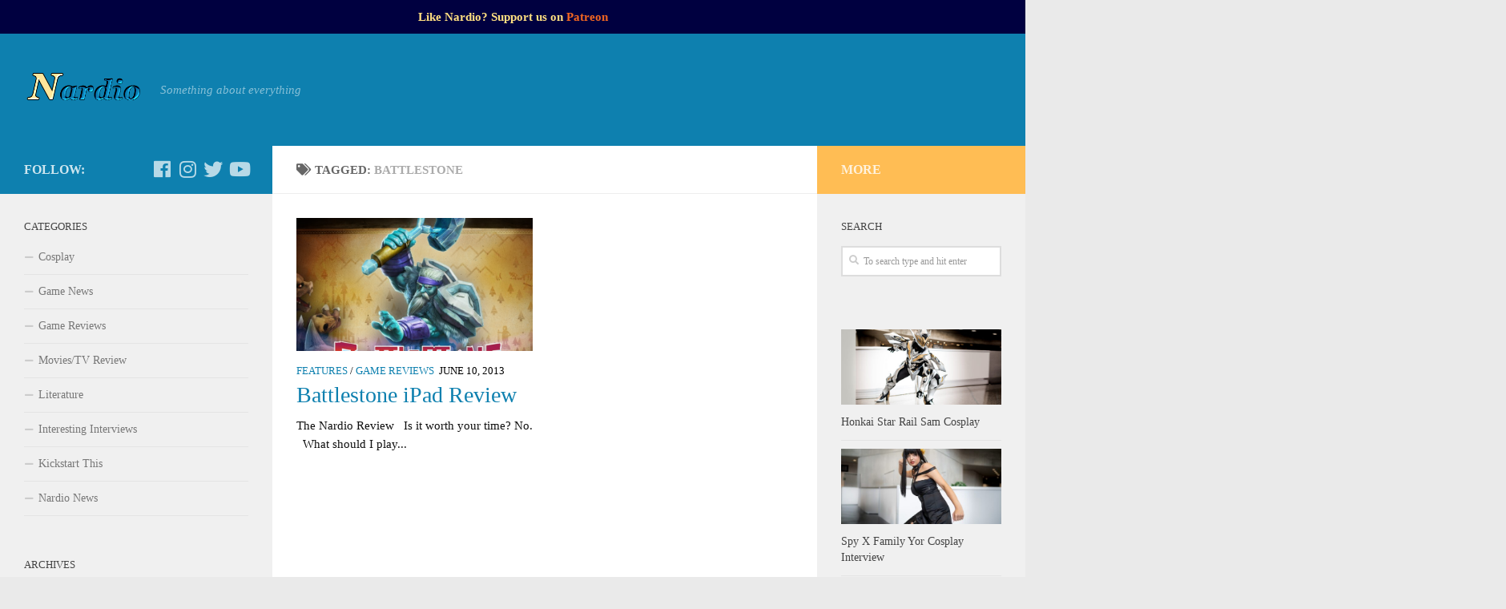

--- FILE ---
content_type: text/html; charset=UTF-8
request_url: https://nardio.net/tag/battlestone/
body_size: 15140
content:
<!DOCTYPE html>
<html class="no-js" lang="en-US">
<head>
  <meta charset="UTF-8">
  <meta name="viewport" content="width=device-width, initial-scale=1.0">
  <link rel="profile" href="https://gmpg.org/xfn/11" />
  <link rel="pingback" href="https://nardio.net/xmlrpc.php">

  <style id="wfc-style-fonts-body" type="text/css" data-origin="server">
/* Setting : Default website font */ 
body {
font-family : 'none'!important;
}

</style><style id="wfc-style-fonts-post_excerpt" type="text/css" data-origin="server">
/* Setting : Post/Page excerpt */ 
.entry-summary p {
font-family : 'none'!important;
}

</style><meta name='robots' content='index, follow, max-image-preview:large, max-snippet:-1, max-video-preview:-1' />
<script>document.documentElement.className = document.documentElement.className.replace("no-js","js");</script>

	<!-- This site is optimized with the Yoast SEO plugin v24.1 - https://yoast.com/wordpress/plugins/seo/ -->
	<title>Battlestone Archives - The World of Nardio</title>
	<link rel="canonical" href="https://nardio.net/tag/battlestone/" />
	<meta property="og:locale" content="en_US" />
	<meta property="og:type" content="article" />
	<meta property="og:title" content="Battlestone Archives - The World of Nardio" />
	<meta property="og:url" content="https://nardio.net/tag/battlestone/" />
	<meta property="og:site_name" content="The World of Nardio" />
	<script type="application/ld+json" class="yoast-schema-graph">{"@context":"https://schema.org","@graph":[{"@type":"CollectionPage","@id":"https://nardio.net/tag/battlestone/","url":"https://nardio.net/tag/battlestone/","name":"Battlestone Archives - The World of Nardio","isPartOf":{"@id":"https://nardio.net/#website"},"primaryImageOfPage":{"@id":"https://nardio.net/tag/battlestone/#primaryimage"},"image":{"@id":"https://nardio.net/tag/battlestone/#primaryimage"},"thumbnailUrl":"https://nardio.net/wp-content/uploads/2013/06/IMG_8571-Copy.png","breadcrumb":{"@id":"https://nardio.net/tag/battlestone/#breadcrumb"},"inLanguage":"en-US"},{"@type":"ImageObject","inLanguage":"en-US","@id":"https://nardio.net/tag/battlestone/#primaryimage","url":"https://nardio.net/wp-content/uploads/2013/06/IMG_8571-Copy.png","contentUrl":"https://nardio.net/wp-content/uploads/2013/06/IMG_8571-Copy.png","width":808,"height":454},{"@type":"BreadcrumbList","@id":"https://nardio.net/tag/battlestone/#breadcrumb","itemListElement":[{"@type":"ListItem","position":1,"name":"Home","item":"https://nardio.net/"},{"@type":"ListItem","position":2,"name":"Battlestone"}]},{"@type":"WebSite","@id":"https://nardio.net/#website","url":"https://nardio.net/","name":"The World of Nardio","description":"Something about everything","publisher":{"@id":"https://nardio.net/#organization"},"potentialAction":[{"@type":"SearchAction","target":{"@type":"EntryPoint","urlTemplate":"https://nardio.net/?s={search_term_string}"},"query-input":{"@type":"PropertyValueSpecification","valueRequired":true,"valueName":"search_term_string"}}],"inLanguage":"en-US"},{"@type":"Organization","@id":"https://nardio.net/#organization","name":"The World of Nardio","url":"https://nardio.net/","logo":{"@type":"ImageObject","inLanguage":"en-US","@id":"https://nardio.net/#/schema/logo/image/","url":"https://nardio.net/wp-content/uploads/2020/02/cropped-2019-logo-1.png","contentUrl":"https://nardio.net/wp-content/uploads/2020/02/cropped-2019-logo-1.png","width":295,"height":118,"caption":"The World of Nardio"},"image":{"@id":"https://nardio.net/#/schema/logo/image/"}}]}</script>
	<!-- / Yoast SEO plugin. -->


<link rel="alternate" type="application/rss+xml" title="The World of Nardio &raquo; Feed" href="https://nardio.net/feed/" />
<link rel="alternate" type="application/rss+xml" title="The World of Nardio &raquo; Comments Feed" href="https://nardio.net/comments/feed/" />
<link id="hu-user-gfont" href="//fonts.googleapis.com/css?family=Droid+Serif:400,400italic,700" rel="stylesheet" type="text/css"><link rel="alternate" type="application/rss+xml" title="The World of Nardio &raquo; Battlestone Tag Feed" href="https://nardio.net/tag/battlestone/feed/" />
<script type="text/javascript">
/* <![CDATA[ */
window._wpemojiSettings = {"baseUrl":"https:\/\/s.w.org\/images\/core\/emoji\/15.0.3\/72x72\/","ext":".png","svgUrl":"https:\/\/s.w.org\/images\/core\/emoji\/15.0.3\/svg\/","svgExt":".svg","source":{"concatemoji":"https:\/\/nardio.net\/wp-includes\/js\/wp-emoji-release.min.js?ver=6.5.7"}};
/*! This file is auto-generated */
!function(i,n){var o,s,e;function c(e){try{var t={supportTests:e,timestamp:(new Date).valueOf()};sessionStorage.setItem(o,JSON.stringify(t))}catch(e){}}function p(e,t,n){e.clearRect(0,0,e.canvas.width,e.canvas.height),e.fillText(t,0,0);var t=new Uint32Array(e.getImageData(0,0,e.canvas.width,e.canvas.height).data),r=(e.clearRect(0,0,e.canvas.width,e.canvas.height),e.fillText(n,0,0),new Uint32Array(e.getImageData(0,0,e.canvas.width,e.canvas.height).data));return t.every(function(e,t){return e===r[t]})}function u(e,t,n){switch(t){case"flag":return n(e,"\ud83c\udff3\ufe0f\u200d\u26a7\ufe0f","\ud83c\udff3\ufe0f\u200b\u26a7\ufe0f")?!1:!n(e,"\ud83c\uddfa\ud83c\uddf3","\ud83c\uddfa\u200b\ud83c\uddf3")&&!n(e,"\ud83c\udff4\udb40\udc67\udb40\udc62\udb40\udc65\udb40\udc6e\udb40\udc67\udb40\udc7f","\ud83c\udff4\u200b\udb40\udc67\u200b\udb40\udc62\u200b\udb40\udc65\u200b\udb40\udc6e\u200b\udb40\udc67\u200b\udb40\udc7f");case"emoji":return!n(e,"\ud83d\udc26\u200d\u2b1b","\ud83d\udc26\u200b\u2b1b")}return!1}function f(e,t,n){var r="undefined"!=typeof WorkerGlobalScope&&self instanceof WorkerGlobalScope?new OffscreenCanvas(300,150):i.createElement("canvas"),a=r.getContext("2d",{willReadFrequently:!0}),o=(a.textBaseline="top",a.font="600 32px Arial",{});return e.forEach(function(e){o[e]=t(a,e,n)}),o}function t(e){var t=i.createElement("script");t.src=e,t.defer=!0,i.head.appendChild(t)}"undefined"!=typeof Promise&&(o="wpEmojiSettingsSupports",s=["flag","emoji"],n.supports={everything:!0,everythingExceptFlag:!0},e=new Promise(function(e){i.addEventListener("DOMContentLoaded",e,{once:!0})}),new Promise(function(t){var n=function(){try{var e=JSON.parse(sessionStorage.getItem(o));if("object"==typeof e&&"number"==typeof e.timestamp&&(new Date).valueOf()<e.timestamp+604800&&"object"==typeof e.supportTests)return e.supportTests}catch(e){}return null}();if(!n){if("undefined"!=typeof Worker&&"undefined"!=typeof OffscreenCanvas&&"undefined"!=typeof URL&&URL.createObjectURL&&"undefined"!=typeof Blob)try{var e="postMessage("+f.toString()+"("+[JSON.stringify(s),u.toString(),p.toString()].join(",")+"));",r=new Blob([e],{type:"text/javascript"}),a=new Worker(URL.createObjectURL(r),{name:"wpTestEmojiSupports"});return void(a.onmessage=function(e){c(n=e.data),a.terminate(),t(n)})}catch(e){}c(n=f(s,u,p))}t(n)}).then(function(e){for(var t in e)n.supports[t]=e[t],n.supports.everything=n.supports.everything&&n.supports[t],"flag"!==t&&(n.supports.everythingExceptFlag=n.supports.everythingExceptFlag&&n.supports[t]);n.supports.everythingExceptFlag=n.supports.everythingExceptFlag&&!n.supports.flag,n.DOMReady=!1,n.readyCallback=function(){n.DOMReady=!0}}).then(function(){return e}).then(function(){var e;n.supports.everything||(n.readyCallback(),(e=n.source||{}).concatemoji?t(e.concatemoji):e.wpemoji&&e.twemoji&&(t(e.twemoji),t(e.wpemoji)))}))}((window,document),window._wpemojiSettings);
/* ]]> */
</script>
<link rel='stylesheet' id='font-customizer-style-css' href='https://nardio.net/wp-content/themes/hueman-pro/addons/pro/wfc/front/assets/css/font_customizer.min.css?ver=3.0.7' type='text/css' media='all' />

<style id='wp-emoji-styles-inline-css' type='text/css'>

	img.wp-smiley, img.emoji {
		display: inline !important;
		border: none !important;
		box-shadow: none !important;
		height: 1em !important;
		width: 1em !important;
		margin: 0 0.07em !important;
		vertical-align: -0.1em !important;
		background: none !important;
		padding: 0 !important;
	}
</style>
<link rel='stylesheet' id='wp-block-library-css' href='https://nardio.net/wp-includes/css/dist/block-library/style.min.css?ver=6.5.7' type='text/css' media='all' />
<style id='classic-theme-styles-inline-css' type='text/css'>
/*! This file is auto-generated */
.wp-block-button__link{color:#fff;background-color:#32373c;border-radius:9999px;box-shadow:none;text-decoration:none;padding:calc(.667em + 2px) calc(1.333em + 2px);font-size:1.125em}.wp-block-file__button{background:#32373c;color:#fff;text-decoration:none}
</style>
<style id='global-styles-inline-css' type='text/css'>
body{--wp--preset--color--black: #000000;--wp--preset--color--cyan-bluish-gray: #abb8c3;--wp--preset--color--white: #ffffff;--wp--preset--color--pale-pink: #f78da7;--wp--preset--color--vivid-red: #cf2e2e;--wp--preset--color--luminous-vivid-orange: #ff6900;--wp--preset--color--luminous-vivid-amber: #fcb900;--wp--preset--color--light-green-cyan: #7bdcb5;--wp--preset--color--vivid-green-cyan: #00d084;--wp--preset--color--pale-cyan-blue: #8ed1fc;--wp--preset--color--vivid-cyan-blue: #0693e3;--wp--preset--color--vivid-purple: #9b51e0;--wp--preset--gradient--vivid-cyan-blue-to-vivid-purple: linear-gradient(135deg,rgba(6,147,227,1) 0%,rgb(155,81,224) 100%);--wp--preset--gradient--light-green-cyan-to-vivid-green-cyan: linear-gradient(135deg,rgb(122,220,180) 0%,rgb(0,208,130) 100%);--wp--preset--gradient--luminous-vivid-amber-to-luminous-vivid-orange: linear-gradient(135deg,rgba(252,185,0,1) 0%,rgba(255,105,0,1) 100%);--wp--preset--gradient--luminous-vivid-orange-to-vivid-red: linear-gradient(135deg,rgba(255,105,0,1) 0%,rgb(207,46,46) 100%);--wp--preset--gradient--very-light-gray-to-cyan-bluish-gray: linear-gradient(135deg,rgb(238,238,238) 0%,rgb(169,184,195) 100%);--wp--preset--gradient--cool-to-warm-spectrum: linear-gradient(135deg,rgb(74,234,220) 0%,rgb(151,120,209) 20%,rgb(207,42,186) 40%,rgb(238,44,130) 60%,rgb(251,105,98) 80%,rgb(254,248,76) 100%);--wp--preset--gradient--blush-light-purple: linear-gradient(135deg,rgb(255,206,236) 0%,rgb(152,150,240) 100%);--wp--preset--gradient--blush-bordeaux: linear-gradient(135deg,rgb(254,205,165) 0%,rgb(254,45,45) 50%,rgb(107,0,62) 100%);--wp--preset--gradient--luminous-dusk: linear-gradient(135deg,rgb(255,203,112) 0%,rgb(199,81,192) 50%,rgb(65,88,208) 100%);--wp--preset--gradient--pale-ocean: linear-gradient(135deg,rgb(255,245,203) 0%,rgb(182,227,212) 50%,rgb(51,167,181) 100%);--wp--preset--gradient--electric-grass: linear-gradient(135deg,rgb(202,248,128) 0%,rgb(113,206,126) 100%);--wp--preset--gradient--midnight: linear-gradient(135deg,rgb(2,3,129) 0%,rgb(40,116,252) 100%);--wp--preset--font-size--small: 13px;--wp--preset--font-size--medium: 20px;--wp--preset--font-size--large: 36px;--wp--preset--font-size--x-large: 42px;--wp--preset--spacing--20: 0.44rem;--wp--preset--spacing--30: 0.67rem;--wp--preset--spacing--40: 1rem;--wp--preset--spacing--50: 1.5rem;--wp--preset--spacing--60: 2.25rem;--wp--preset--spacing--70: 3.38rem;--wp--preset--spacing--80: 5.06rem;--wp--preset--shadow--natural: 6px 6px 9px rgba(0, 0, 0, 0.2);--wp--preset--shadow--deep: 12px 12px 50px rgba(0, 0, 0, 0.4);--wp--preset--shadow--sharp: 6px 6px 0px rgba(0, 0, 0, 0.2);--wp--preset--shadow--outlined: 6px 6px 0px -3px rgba(255, 255, 255, 1), 6px 6px rgba(0, 0, 0, 1);--wp--preset--shadow--crisp: 6px 6px 0px rgba(0, 0, 0, 1);}:where(.is-layout-flex){gap: 0.5em;}:where(.is-layout-grid){gap: 0.5em;}body .is-layout-flex{display: flex;}body .is-layout-flex{flex-wrap: wrap;align-items: center;}body .is-layout-flex > *{margin: 0;}body .is-layout-grid{display: grid;}body .is-layout-grid > *{margin: 0;}:where(.wp-block-columns.is-layout-flex){gap: 2em;}:where(.wp-block-columns.is-layout-grid){gap: 2em;}:where(.wp-block-post-template.is-layout-flex){gap: 1.25em;}:where(.wp-block-post-template.is-layout-grid){gap: 1.25em;}.has-black-color{color: var(--wp--preset--color--black) !important;}.has-cyan-bluish-gray-color{color: var(--wp--preset--color--cyan-bluish-gray) !important;}.has-white-color{color: var(--wp--preset--color--white) !important;}.has-pale-pink-color{color: var(--wp--preset--color--pale-pink) !important;}.has-vivid-red-color{color: var(--wp--preset--color--vivid-red) !important;}.has-luminous-vivid-orange-color{color: var(--wp--preset--color--luminous-vivid-orange) !important;}.has-luminous-vivid-amber-color{color: var(--wp--preset--color--luminous-vivid-amber) !important;}.has-light-green-cyan-color{color: var(--wp--preset--color--light-green-cyan) !important;}.has-vivid-green-cyan-color{color: var(--wp--preset--color--vivid-green-cyan) !important;}.has-pale-cyan-blue-color{color: var(--wp--preset--color--pale-cyan-blue) !important;}.has-vivid-cyan-blue-color{color: var(--wp--preset--color--vivid-cyan-blue) !important;}.has-vivid-purple-color{color: var(--wp--preset--color--vivid-purple) !important;}.has-black-background-color{background-color: var(--wp--preset--color--black) !important;}.has-cyan-bluish-gray-background-color{background-color: var(--wp--preset--color--cyan-bluish-gray) !important;}.has-white-background-color{background-color: var(--wp--preset--color--white) !important;}.has-pale-pink-background-color{background-color: var(--wp--preset--color--pale-pink) !important;}.has-vivid-red-background-color{background-color: var(--wp--preset--color--vivid-red) !important;}.has-luminous-vivid-orange-background-color{background-color: var(--wp--preset--color--luminous-vivid-orange) !important;}.has-luminous-vivid-amber-background-color{background-color: var(--wp--preset--color--luminous-vivid-amber) !important;}.has-light-green-cyan-background-color{background-color: var(--wp--preset--color--light-green-cyan) !important;}.has-vivid-green-cyan-background-color{background-color: var(--wp--preset--color--vivid-green-cyan) !important;}.has-pale-cyan-blue-background-color{background-color: var(--wp--preset--color--pale-cyan-blue) !important;}.has-vivid-cyan-blue-background-color{background-color: var(--wp--preset--color--vivid-cyan-blue) !important;}.has-vivid-purple-background-color{background-color: var(--wp--preset--color--vivid-purple) !important;}.has-black-border-color{border-color: var(--wp--preset--color--black) !important;}.has-cyan-bluish-gray-border-color{border-color: var(--wp--preset--color--cyan-bluish-gray) !important;}.has-white-border-color{border-color: var(--wp--preset--color--white) !important;}.has-pale-pink-border-color{border-color: var(--wp--preset--color--pale-pink) !important;}.has-vivid-red-border-color{border-color: var(--wp--preset--color--vivid-red) !important;}.has-luminous-vivid-orange-border-color{border-color: var(--wp--preset--color--luminous-vivid-orange) !important;}.has-luminous-vivid-amber-border-color{border-color: var(--wp--preset--color--luminous-vivid-amber) !important;}.has-light-green-cyan-border-color{border-color: var(--wp--preset--color--light-green-cyan) !important;}.has-vivid-green-cyan-border-color{border-color: var(--wp--preset--color--vivid-green-cyan) !important;}.has-pale-cyan-blue-border-color{border-color: var(--wp--preset--color--pale-cyan-blue) !important;}.has-vivid-cyan-blue-border-color{border-color: var(--wp--preset--color--vivid-cyan-blue) !important;}.has-vivid-purple-border-color{border-color: var(--wp--preset--color--vivid-purple) !important;}.has-vivid-cyan-blue-to-vivid-purple-gradient-background{background: var(--wp--preset--gradient--vivid-cyan-blue-to-vivid-purple) !important;}.has-light-green-cyan-to-vivid-green-cyan-gradient-background{background: var(--wp--preset--gradient--light-green-cyan-to-vivid-green-cyan) !important;}.has-luminous-vivid-amber-to-luminous-vivid-orange-gradient-background{background: var(--wp--preset--gradient--luminous-vivid-amber-to-luminous-vivid-orange) !important;}.has-luminous-vivid-orange-to-vivid-red-gradient-background{background: var(--wp--preset--gradient--luminous-vivid-orange-to-vivid-red) !important;}.has-very-light-gray-to-cyan-bluish-gray-gradient-background{background: var(--wp--preset--gradient--very-light-gray-to-cyan-bluish-gray) !important;}.has-cool-to-warm-spectrum-gradient-background{background: var(--wp--preset--gradient--cool-to-warm-spectrum) !important;}.has-blush-light-purple-gradient-background{background: var(--wp--preset--gradient--blush-light-purple) !important;}.has-blush-bordeaux-gradient-background{background: var(--wp--preset--gradient--blush-bordeaux) !important;}.has-luminous-dusk-gradient-background{background: var(--wp--preset--gradient--luminous-dusk) !important;}.has-pale-ocean-gradient-background{background: var(--wp--preset--gradient--pale-ocean) !important;}.has-electric-grass-gradient-background{background: var(--wp--preset--gradient--electric-grass) !important;}.has-midnight-gradient-background{background: var(--wp--preset--gradient--midnight) !important;}.has-small-font-size{font-size: var(--wp--preset--font-size--small) !important;}.has-medium-font-size{font-size: var(--wp--preset--font-size--medium) !important;}.has-large-font-size{font-size: var(--wp--preset--font-size--large) !important;}.has-x-large-font-size{font-size: var(--wp--preset--font-size--x-large) !important;}
.wp-block-navigation a:where(:not(.wp-element-button)){color: inherit;}
:where(.wp-block-post-template.is-layout-flex){gap: 1.25em;}:where(.wp-block-post-template.is-layout-grid){gap: 1.25em;}
:where(.wp-block-columns.is-layout-flex){gap: 2em;}:where(.wp-block-columns.is-layout-grid){gap: 2em;}
.wp-block-pullquote{font-size: 1.5em;line-height: 1.6;}
</style>
<link rel='stylesheet' id='simple-banner-style-css' href='https://nardio.net/wp-content/plugins/simple-banner/simple-banner.css?ver=2.17.0' type='text/css' media='all' />
<link rel='stylesheet' id='hph-front-style-css' href='https://nardio.net/wp-content/themes/hueman-pro/addons/assets/front/css/hph-front.min.css?ver=1.1.15' type='text/css' media='all' />
<link rel='stylesheet' id='hueman-main-style-css' href='https://nardio.net/wp-content/themes/hueman-pro/assets/front/css/main.min.css?ver=1.1.15' type='text/css' media='all' />
<style id='hueman-main-style-inline-css' type='text/css'>
body { font-family:'Droid Serif', serif;font-size:0.94rem }@media only screen and (min-width: 720px) {
        .nav > li { font-size:0.94rem; }
      }::selection { background-color: #0e80af; }
::-moz-selection { background-color: #0e80af; }a,a+span.hu-external::after,.themeform label .required,#flexslider-featured .flex-direction-nav .flex-next:hover,#flexslider-featured .flex-direction-nav .flex-prev:hover,.post-hover:hover .post-title a,.post-title a:hover,.sidebar.s1 .post-nav li a:hover i,.content .post-nav li a:hover i,.post-related a:hover,.sidebar.s1 .widget_rss ul li a,#footer .widget_rss ul li a,.sidebar.s1 .widget_calendar a,#footer .widget_calendar a,.sidebar.s1 .alx-tab .tab-item-category a,.sidebar.s1 .alx-posts .post-item-category a,.sidebar.s1 .alx-tab li:hover .tab-item-title a,.sidebar.s1 .alx-tab li:hover .tab-item-comment a,.sidebar.s1 .alx-posts li:hover .post-item-title a,#footer .alx-tab .tab-item-category a,#footer .alx-posts .post-item-category a,#footer .alx-tab li:hover .tab-item-title a,#footer .alx-tab li:hover .tab-item-comment a,#footer .alx-posts li:hover .post-item-title a,.comment-tabs li.active a,.comment-awaiting-moderation,.child-menu a:hover,.child-menu .current_page_item > a,.wp-pagenavi a{ color: #0e80af; }.themeform input[type="submit"],.themeform button[type="submit"],.sidebar.s1 .sidebar-top,.sidebar.s1 .sidebar-toggle,#flexslider-featured .flex-control-nav li a.flex-active,.post-tags a:hover,.sidebar.s1 .widget_calendar caption,#footer .widget_calendar caption,.author-bio .bio-avatar:after,.commentlist li.bypostauthor > .comment-body:after,.commentlist li.comment-author-admin > .comment-body:after{ background-color: #0e80af; }.post-format .format-container { border-color: #0e80af; }.sidebar.s1 .alx-tabs-nav li.active a,#footer .alx-tabs-nav li.active a,.comment-tabs li.active a,.wp-pagenavi a:hover,.wp-pagenavi a:active,.wp-pagenavi span.current{ border-bottom-color: #0e80af!important; }.sidebar.s2 .post-nav li a:hover i,
.sidebar.s2 .widget_rss ul li a,
.sidebar.s2 .widget_calendar a,
.sidebar.s2 .alx-tab .tab-item-category a,
.sidebar.s2 .alx-posts .post-item-category a,
.sidebar.s2 .alx-tab li:hover .tab-item-title a,
.sidebar.s2 .alx-tab li:hover .tab-item-comment a,
.sidebar.s2 .alx-posts li:hover .post-item-title a { color: #ffbd54; }
.sidebar.s2 .sidebar-top,.sidebar.s2 .sidebar-toggle,.post-comments,.jp-play-bar,.jp-volume-bar-value,.sidebar.s2 .widget_calendar caption{ background-color: #ffbd54; }.sidebar.s2 .alx-tabs-nav li.active a { border-bottom-color: #ffbd54; }
.post-comments::before { border-right-color: #ffbd54; }
      #header { background-color: #0e80af; }
@media only screen and (min-width: 720px) {
  #nav-header .nav ul { background-color: #0e80af; }
}
        .is-scrolled #header #nav-mobile { background-color: #454e5c; background-color: rgba(69,78,92,0.90) }#footer-bottom { background-color: #0e80af; }body { background-color: #eaeaea; }
</style>
<link rel='stylesheet' id='hueman-font-awesome-css' href='https://nardio.net/wp-content/themes/hueman-pro/assets/front/css/font-awesome.min.css?ver=1.1.15' type='text/css' media='all' />
<script type="text/javascript" src="https://nardio.net/wp-includes/js/jquery/jquery.min.js?ver=3.7.1" id="jquery-core-js"></script>
<script type="text/javascript" src="https://nardio.net/wp-includes/js/jquery/jquery-migrate.min.js?ver=3.4.1" id="jquery-migrate-js"></script>
<script type="text/javascript" id="simple-banner-script-js-before">
/* <![CDATA[ */
const simpleBannerScriptParams = {"version":"2.17.0","hide_simple_banner":false,"simple_banner_prepend_element":false,"simple_banner_position":false,"header_margin":false,"header_padding":false,"simple_banner_z_index":false,"simple_banner_text":"Like Nardio? Support us on <a href='https:\/\/www.patreon.com\/nardionet' target='_blank'>Patreon<\/a>","pro_version_enabled":false,"disabled_on_current_page":false,"debug_mode":false,"id":5102,"disabled_pages_array":[],"is_current_page_a_post":true,"disabled_on_posts":false,"simple_banner_disabled_page_paths":false,"simple_banner_font_size":false,"simple_banner_color":"#000040","simple_banner_text_color":"#FFDF81","simple_banner_link_color":"","simple_banner_close_color":false,"simple_banner_custom_css":"","simple_banner_scrolling_custom_css":false,"simple_banner_text_custom_css":false,"simple_banner_button_css":false,"site_custom_css":false,"keep_site_custom_css":false,"site_custom_js":false,"keep_site_custom_js":false,"wp_body_open_enabled":false,"wp_body_open":true,"close_button_enabled":false,"close_button_expiration":false,"close_button_cookie_set":false,"current_date":{"date":"2026-01-30 21:58:50.496838","timezone_type":3,"timezone":"UTC"},"start_date":{"date":"2026-01-30 21:58:50.496855","timezone_type":3,"timezone":"UTC"},"end_date":{"date":"2026-01-30 21:58:50.496863","timezone_type":3,"timezone":"UTC"},"simple_banner_start_after_date":false,"simple_banner_remove_after_date":false,"simple_banner_insert_inside_element":false}
/* ]]> */
</script>
<script type="text/javascript" src="https://nardio.net/wp-content/plugins/simple-banner/simple-banner.js?ver=2.17.0" id="simple-banner-script-js"></script>
<link rel="https://api.w.org/" href="https://nardio.net/wp-json/" /><link rel="alternate" type="application/json" href="https://nardio.net/wp-json/wp/v2/tags/2669" /><link rel="EditURI" type="application/rsd+xml" title="RSD" href="https://nardio.net/xmlrpc.php?rsd" />
<meta name="generator" content="WordPress 6.5.7" />
<style type="text/css">.simple-banner{background:#000040;}</style><style type="text/css">.simple-banner .simple-banner-text{color:#FFDF81;}</style><style type="text/css">.simple-banner .simple-banner-text a{color:#f16521;}</style><style type="text/css">.simple-banner{z-index: 99999;}</style><style id="simple-banner-site-custom-css-dummy" type="text/css"></style><script id="simple-banner-site-custom-js-dummy" type="text/javascript"></script><!--[if lt IE 9]>
<script src="https://nardio.net/wp-content/themes/hueman-pro/assets/front/js/ie/html5shiv-printshiv.min.js"></script>
<script src="https://nardio.net/wp-content/themes/hueman-pro/assets/front/js/ie/selectivizr.js"></script>
<![endif]-->
<!-- Google tag (gtag.js) -->
<script async src="https://www.googletagmanager.com/gtag/js?id=G-JXCP1R9CKS"></script>
<script>
  window.dataLayer = window.dataLayer || [];
  function gtag(){dataLayer.push(arguments);}
  gtag('js', new Date());

  gtag('config', 'G-JXCP1R9CKS');
</script><link rel="icon" href="https://nardio.net/wp-content/uploads/2020/02/cropped-nardio-32x32.png" sizes="32x32" />
<link rel="icon" href="https://nardio.net/wp-content/uploads/2020/02/cropped-nardio-192x192.png" sizes="192x192" />
<link rel="apple-touch-icon" href="https://nardio.net/wp-content/uploads/2020/02/cropped-nardio-180x180.png" />
<meta name="msapplication-TileImage" content="https://nardio.net/wp-content/uploads/2020/02/cropped-nardio-270x270.png" />
		<style type="text/css" id="wp-custom-css">
			
		</style>
		<style id="wfc-style-body" type="text/css" data-origin="server">
/* Setting : Default website font */ 
body {
font-size : 0.91rem!important;
line-height : 1.38rem!important;
font-weight : 100!important;
font-style : inherit!important;
text-align : left!important;
text-decoration : none!important;
}

</style><style id="wfc-style-post_excerpt" type="text/css" data-origin="server">
/* Setting : Post/Page excerpt */ 
.entry-summary p {
font-size : 0.94rem!important;
line-height : 1.47rem!important;
font-weight : 100!important;
color : #0f0f0f!important;
}

/* Setting : Post/Page excerpt */ 
.entry-summary p:hover {
color : #0f0f0f!important;
}

</style><style id="wfc-style-post_links" type="text/css" data-origin="server">
/* Setting : Links in post/pages */ 
section.content .entry a, .format-link .post-format p {
color : #0e80af!important;
}

/* Setting : Links in post/pages */ 
section.content .entry a:hover, .format-link .post-format p:hover {
color : #3087d3!important;
}

</style><style id="wfc-style-post_list_titles" type="text/css" data-origin="server">
/* Setting : Post list titles */ 
.featured .entry-title a, .post-list-standard .entry-title a, .post-list .entry-title a, .related-posts .entry-title a {
font-size : 1.75rem;
color : #0e80af;
}

/* Setting : Post list titles */ 
.featured .entry-title a:hover, .post-list-standard .entry-title a:hover, .post-list .entry-title a:hover, .related-posts .entry-title a:hover {
color : #0d3458;
}

</style><style id="wfc-style-postlist_category_meta" type="text/css" data-origin="server">
/* Setting : Post list category meta */ 
.post-meta .post-category a {
color : #0e80af;
}

/* Setting : Post list category meta */ 
.post-meta .post-category a:hover {
color : #074059;
}

</style><style id="wfc-style-post_content" type="text/css" data-origin="server">
/* Setting : Post/Page content */ 
section.content .entry-inner p, .page section.content .entry p {
color : #000000;
}

</style><style id="wfc-style-postlist_post_metas" type="text/css" data-origin="server">
/* Setting : Post list post metas */ 
.post-meta {
color : #000000;
}

</style><style id="wfc-style-post_lists" type="text/css" data-origin="server">
/* Setting : Lists in post/pages */ 
section.content .entry li {
color : #000000;
}

</style>            <style id="grids-css" type="text/css">
                .post-list .grid-item {float: left; }
                .cols-1 .grid-item { width: 100%; }
                .cols-2 .grid-item { width: 50%; }
                .cols-3 .grid-item { width: 33.3%; }
                .cols-4 .grid-item { width: 25%; }
                @media only screen and (max-width: 719px) {
                      #grid-wrapper .grid-item{
                        width: 100%;
                      }
                }
            </style>
            </head>

<body class="archive tag tag-battlestone tag-2669 wp-custom-logo wp-embed-responsive col-3cm boxed header-desktop-sticky header-mobile-sticky gecko">

<div id="wrapper">

  
  <header id="header" class="top-menu-mobile-on one-mobile-menu top_menu header-ads-desktop  topbar-transparent no-header-img">
        <nav class="nav-container group mobile-menu mobile-sticky no-menu-assigned" id="nav-mobile" data-menu-id="header-1">
  <div class="mobile-title-logo-in-header">                  <p class="site-title"><a class="custom-logo-link" href="https://nardio.net/" rel="home" title="The World of Nardio | Home page"><img src="https://nardio.net/wp-content/uploads/2020/02/cropped-2019-logo-1.png" alt="The World of Nardio"></a></p>
                </div>
        
                    <!-- <div class="ham__navbar-toggler collapsed" aria-expanded="false">
          <div class="ham__navbar-span-wrapper">
            <span class="ham-toggler-menu__span"></span>
          </div>
        </div> -->
        <div class="ham__navbar-toggler-two collapsed" title="Menu" aria-expanded="false">
          <div class="ham__navbar-span-wrapper">
            <span class="line line-1"></span>
            <span class="line line-2"></span>
            <span class="line line-3"></span>
          </div>
        </div>
            
      <div class="nav-text"></div>
      <div class="nav-wrap container">
                  <ul class="nav container-inner group mobile-search">
                            <li>
                  <form method="get" class="searchform themeform" action="https://nardio.net/">
	<div>
		<input type="text" class="search" name="s" onblur="if(this.value=='')this.value='To search type and hit enter';" onfocus="if(this.value=='To search type and hit enter')this.value='';" value="To search type and hit enter" />
	</div>
</form>                </li>
                      </ul>
                      </div>
</nav><!--/#nav-topbar-->  
  
  <div class="container group">
        <div class="container-inner">

                    <div class="group pad central-header-zone">
                  <div class="logo-tagline-group">
                                        <p class="site-title"><a class="custom-logo-link" href="https://nardio.net/" rel="home" title="The World of Nardio | Home page"><img src="https://nardio.net/wp-content/uploads/2020/02/cropped-2019-logo-1.png" alt="The World of Nardio"></a></p>
                                                                <p class="site-description">Something about everything</p>
                                        </div>

                                </div>
      
      
    </div><!--/.container-inner-->
      </div><!--/.container-->

</header><!--/#header-->
  
  <div class="container" id="page">
    <div class="container-inner">
            <div class="main">
        <div class="main-inner group">
          
              <section class="content">
              <div class="page-title pad group">
          	    		<h1><i class="fas fa-tags"></i>Tagged: <span>Battlestone </span></h1>
    	
    </div><!--/.page-title-->
          <div class="pad group">
            
  <div id="grid-wrapper" class="post-list group cols-2">
    <div class="post-row">        <article id="post-5102" class="group grid-item post-5102 post type-post status-publish format-standard has-post-thumbnail hentry category-features category-game-reviews tag-battlestone tag-battlestone-app tag-battlestone-game tag-battlestone-gameplay tag-battlestone-ipad tag-battlestone-iphone tag-battlestone-pictures tag-battlestone-review tag-battlestone-reviewed tag-battlestone-trailer tag-freemium tag-not-reccmened tag-zynga">
	<div class="post-inner post-hover">

		<div class="post-thumbnail">
			<a href="https://nardio.net/battlestone-ipad-review/">
				<img width="436" height="245" src="https://nardio.net/wp-content/uploads/2013/06/IMG_8571-Copy.png" class="attachment-thumb-medium size-thumb-medium wp-post-image" alt="" decoding="async" fetchpriority="high" srcset="https://nardio.net/wp-content/uploads/2013/06/IMG_8571-Copy.png 808w, https://nardio.net/wp-content/uploads/2013/06/IMG_8571-Copy-300x168.png 300w" sizes="(max-width: 436px) 100vw, 436px" />															</a>
					</div><!--/.post-thumbnail-->

		<div class="post-meta group">
			<p class="post-category"><a href="https://nardio.net/category/features/" rel="category tag">Features</a> / <a href="https://nardio.net/category/game-reviews/" rel="category tag">Game Reviews</a></p>
			<p class="post-date">
  <time class="published updated" datetime="2013-06-10 19:36:47">June 10, 2013</time>
</p>

  <p class="post-byline" style="display:none">&nbsp;by    <span class="vcard author">
      <span class="fn"><a href="https://nardio.net/author/nardio/" title="Posts by Bernardo Español" rel="author">Bernardo Español</a></span>
    </span> &middot; Published <span class="published">June 10, 2013</span>
     &middot; Last modified <span class="updated">June 11, 2013</span>  </p>
		</div><!--/.post-meta-->

		<h2 class="post-title entry-title">
			<a href="https://nardio.net/battlestone-ipad-review/" rel="bookmark" title="Permalink to Battlestone iPad Review">Battlestone iPad Review</a>
		</h2><!--/.post-title-->

				<div class="entry excerpt entry-summary">
			<p>The Nardio Review &nbsp; Is it worth your time? No. &nbsp; What should I play&#46;&#46;&#46;</p>
		</div><!--/.entry-->
		
	</div><!--/.post-inner-->
</article><!--/.post-->    </div>  </div><!--/.post-list-->

<nav class="pagination group">
			<ul class="group">
			<li class="prev left"></li>
			<li class="next right"></li>
		</ul>
	</nav><!--/.pagination-->
          </div><!--/.pad-->
        </section><!--/.content-->
          

	<div class="sidebar s1 collapsed" data-position="left" data-layout="col-3cm" data-sb-id="s1">

		<a class="sidebar-toggle" title="Expand Sidebar"><i class="fas icon-sidebar-toggle"></i></a>

		<div class="sidebar-content">

			  			<div class="sidebar-top group">
                        <p>Follow:</p>
          
          <ul class="social-links"><li><a rel="nofollow" class="social-tooltip"  title="Follow us on Facebook" aria-label="Follow us on Facebook" href="https://www.facebook.com/nardionet" target="_blank" ><i class="fab fa-facebook"></i></a></li><li><a rel="nofollow" class="social-tooltip"  title="Follow us on Instagram" aria-label="Follow us on Instagram" href="https://www.instagram.com/nardionet/" target="_blank" ><i class="fab fa-instagram"></i></a></li><li><a rel="nofollow" class="social-tooltip"  title="Follow us on Twitter" aria-label="Follow us on Twitter" href="https://twitter.com/Nardionet" target="_blank" ><i class="fab fa-twitter"></i></a></li><li><a rel="nofollow" class="social-tooltip"  title="Follow us on Youtube" aria-label="Follow us on Youtube" href="https://www.youtube.com/channel/UC-oXcaU7POZS8sK0uVxdAhg" target="_blank" ><i class="fab fa-youtube"></i></a></li></ul>  			</div>
			
			
			
			<div id="nav_menu-2" class="widget widget_nav_menu"><h3 class="widget-title">Categories</h3><div class="menu-categories-container"><ul id="menu-categories" class="menu"><li id="menu-item-8774" class="menu-item menu-item-type-taxonomy menu-item-object-category menu-item-8774"><a href="https://nardio.net/category/cosplay/">Cosplay</a></li>
<li id="menu-item-8638" class="menu-item menu-item-type-taxonomy menu-item-object-category menu-item-8638"><a href="https://nardio.net/category/game-news/">Game News</a></li>
<li id="menu-item-8773" class="menu-item menu-item-type-taxonomy menu-item-object-category menu-item-8773"><a href="https://nardio.net/category/game-reviews/">Game Reviews</a></li>
<li id="menu-item-1181" class="menu-item menu-item-type-taxonomy menu-item-object-category menu-item-1181"><a href="https://nardio.net/category/moviestv/">Movies/TV Review</a></li>
<li id="menu-item-1699" class="menu-item menu-item-type-taxonomy menu-item-object-category menu-item-1699"><a href="https://nardio.net/category/literature/">Literature</a></li>
<li id="menu-item-1700" class="menu-item menu-item-type-taxonomy menu-item-object-category menu-item-1700"><a href="https://nardio.net/category/interesting-interviews/">Interesting Interviews</a></li>
<li id="menu-item-8640" class="menu-item menu-item-type-taxonomy menu-item-object-category menu-item-8640"><a href="https://nardio.net/category/kickstart-this/">Kickstart This</a></li>
<li id="menu-item-8639" class="menu-item menu-item-type-taxonomy menu-item-object-category menu-item-8639"><a href="https://nardio.net/category/nardio-news/">Nardio News</a></li>
</ul></div></div><div id="archives-2" class="widget widget_archive"><h3 class="widget-title">Archives</h3>		<label class="screen-reader-text" for="archives-dropdown-2">Archives</label>
		<select id="archives-dropdown-2" name="archive-dropdown">
			
			<option value="">Select Month</option>
				<option value='https://nardio.net/2025/10/'> October 2025 </option>
	<option value='https://nardio.net/2025/09/'> September 2025 </option>
	<option value='https://nardio.net/2025/07/'> July 2025 </option>
	<option value='https://nardio.net/2025/06/'> June 2025 </option>
	<option value='https://nardio.net/2024/10/'> October 2024 </option>
	<option value='https://nardio.net/2024/07/'> July 2024 </option>
	<option value='https://nardio.net/2024/06/'> June 2024 </option>
	<option value='https://nardio.net/2024/05/'> May 2024 </option>
	<option value='https://nardio.net/2024/04/'> April 2024 </option>
	<option value='https://nardio.net/2024/03/'> March 2024 </option>
	<option value='https://nardio.net/2024/02/'> February 2024 </option>
	<option value='https://nardio.net/2024/01/'> January 2024 </option>
	<option value='https://nardio.net/2023/12/'> December 2023 </option>
	<option value='https://nardio.net/2023/11/'> November 2023 </option>
	<option value='https://nardio.net/2023/10/'> October 2023 </option>
	<option value='https://nardio.net/2023/09/'> September 2023 </option>
	<option value='https://nardio.net/2023/08/'> August 2023 </option>
	<option value='https://nardio.net/2023/07/'> July 2023 </option>
	<option value='https://nardio.net/2023/06/'> June 2023 </option>
	<option value='https://nardio.net/2023/05/'> May 2023 </option>
	<option value='https://nardio.net/2023/04/'> April 2023 </option>
	<option value='https://nardio.net/2023/03/'> March 2023 </option>
	<option value='https://nardio.net/2023/02/'> February 2023 </option>
	<option value='https://nardio.net/2023/01/'> January 2023 </option>
	<option value='https://nardio.net/2022/12/'> December 2022 </option>
	<option value='https://nardio.net/2022/11/'> November 2022 </option>
	<option value='https://nardio.net/2022/10/'> October 2022 </option>
	<option value='https://nardio.net/2022/09/'> September 2022 </option>
	<option value='https://nardio.net/2022/08/'> August 2022 </option>
	<option value='https://nardio.net/2022/07/'> July 2022 </option>
	<option value='https://nardio.net/2022/06/'> June 2022 </option>
	<option value='https://nardio.net/2022/05/'> May 2022 </option>
	<option value='https://nardio.net/2022/04/'> April 2022 </option>
	<option value='https://nardio.net/2022/03/'> March 2022 </option>
	<option value='https://nardio.net/2021/10/'> October 2021 </option>
	<option value='https://nardio.net/2021/09/'> September 2021 </option>
	<option value='https://nardio.net/2021/08/'> August 2021 </option>
	<option value='https://nardio.net/2021/01/'> January 2021 </option>
	<option value='https://nardio.net/2020/09/'> September 2020 </option>
	<option value='https://nardio.net/2020/08/'> August 2020 </option>
	<option value='https://nardio.net/2020/07/'> July 2020 </option>
	<option value='https://nardio.net/2020/06/'> June 2020 </option>
	<option value='https://nardio.net/2020/05/'> May 2020 </option>
	<option value='https://nardio.net/2020/04/'> April 2020 </option>
	<option value='https://nardio.net/2020/03/'> March 2020 </option>
	<option value='https://nardio.net/2020/02/'> February 2020 </option>
	<option value='https://nardio.net/2019/10/'> October 2019 </option>
	<option value='https://nardio.net/2015/12/'> December 2015 </option>
	<option value='https://nardio.net/2015/11/'> November 2015 </option>
	<option value='https://nardio.net/2015/10/'> October 2015 </option>
	<option value='https://nardio.net/2015/09/'> September 2015 </option>
	<option value='https://nardio.net/2015/08/'> August 2015 </option>
	<option value='https://nardio.net/2015/06/'> June 2015 </option>
	<option value='https://nardio.net/2015/05/'> May 2015 </option>
	<option value='https://nardio.net/2015/04/'> April 2015 </option>
	<option value='https://nardio.net/2015/03/'> March 2015 </option>
	<option value='https://nardio.net/2015/02/'> February 2015 </option>
	<option value='https://nardio.net/2014/10/'> October 2014 </option>
	<option value='https://nardio.net/2014/08/'> August 2014 </option>
	<option value='https://nardio.net/2014/07/'> July 2014 </option>
	<option value='https://nardio.net/2014/06/'> June 2014 </option>
	<option value='https://nardio.net/2014/05/'> May 2014 </option>
	<option value='https://nardio.net/2014/04/'> April 2014 </option>
	<option value='https://nardio.net/2014/03/'> March 2014 </option>
	<option value='https://nardio.net/2014/02/'> February 2014 </option>
	<option value='https://nardio.net/2013/12/'> December 2013 </option>
	<option value='https://nardio.net/2013/11/'> November 2013 </option>
	<option value='https://nardio.net/2013/10/'> October 2013 </option>
	<option value='https://nardio.net/2013/09/'> September 2013 </option>
	<option value='https://nardio.net/2013/08/'> August 2013 </option>
	<option value='https://nardio.net/2013/07/'> July 2013 </option>
	<option value='https://nardio.net/2013/06/'> June 2013 </option>
	<option value='https://nardio.net/2013/05/'> May 2013 </option>
	<option value='https://nardio.net/2013/04/'> April 2013 </option>
	<option value='https://nardio.net/2013/03/'> March 2013 </option>
	<option value='https://nardio.net/2013/02/'> February 2013 </option>
	<option value='https://nardio.net/2013/01/'> January 2013 </option>
	<option value='https://nardio.net/2012/12/'> December 2012 </option>
	<option value='https://nardio.net/2012/11/'> November 2012 </option>
	<option value='https://nardio.net/2012/10/'> October 2012 </option>
	<option value='https://nardio.net/2012/09/'> September 2012 </option>
	<option value='https://nardio.net/2012/08/'> August 2012 </option>
	<option value='https://nardio.net/2012/07/'> July 2012 </option>
	<option value='https://nardio.net/2012/06/'> June 2012 </option>
	<option value='https://nardio.net/2012/05/'> May 2012 </option>
	<option value='https://nardio.net/2012/04/'> April 2012 </option>
	<option value='https://nardio.net/2012/03/'> March 2012 </option>

		</select>

			<script type="text/javascript">
/* <![CDATA[ */

(function() {
	var dropdown = document.getElementById( "archives-dropdown-2" );
	function onSelectChange() {
		if ( dropdown.options[ dropdown.selectedIndex ].value !== '' ) {
			document.location.href = this.options[ this.selectedIndex ].value;
		}
	}
	dropdown.onchange = onSelectChange;
})();

/* ]]> */
</script>
</div>
		</div><!--/.sidebar-content-->

	</div><!--/.sidebar-->

	<div class="sidebar s2 collapsed" data-position="right" data-layout="col-3cm" data-sb-id="s2">

	<a class="sidebar-toggle" title="Expand Sidebar"><i class="fas icon-sidebar-toggle"></i></a>

	<div class="sidebar-content">

		  		<div class="sidebar-top group">
  			<p>More</p>
  		</div>
		
		
		<div id="search-2" class="widget widget_search"><h3 class="widget-title">Search</h3><form method="get" class="searchform themeform" action="https://nardio.net/">
	<div>
		<input type="text" class="search" name="s" onblur="if(this.value=='')this.value='To search type and hit enter';" onfocus="if(this.value=='To search type and hit enter')this.value='';" value="To search type and hit enter" />
	</div>
</form></div><div id="alxposts-2" class="widget widget_hu_posts">
<h3 class="widget-title"></h3>
	
	<ul class="alx-posts group thumbs-enabled">
				<li>

						<div class="post-item-thumbnail">
				<a href="https://nardio.net/honkai-star-rail-sam-cosplay/">
					<img width="520" height="245" src="https://nardio.net/wp-content/uploads/2025/07/Honkai-Star-Rail-Sam-cosplay-At-Anime-NYC-004-1-520x245.jpg" class="attachment-thumb-medium size-thumb-medium wp-post-image" alt="" decoding="async" loading="lazy" srcset="https://nardio.net/wp-content/uploads/2025/07/Honkai-Star-Rail-Sam-cosplay-At-Anime-NYC-004-1-520x245.jpg 520w, https://nardio.net/wp-content/uploads/2025/07/Honkai-Star-Rail-Sam-cosplay-At-Anime-NYC-004-1-720x340.jpg 720w" sizes="(max-width: 520px) 100vw, 520px" />																			</a>
			</div>
			
			<div class="post-item-inner group">
								<p class="post-item-title"><a href="https://nardio.net/honkai-star-rail-sam-cosplay/" rel="bookmark" title="Permalink to Honkai Star Rail Sam Cosplay">Honkai Star Rail Sam Cosplay</a></p>
							</div>

		</li>
				<li>

						<div class="post-item-thumbnail">
				<a href="https://nardio.net/spy-x-family-yor-cosplay-interview/">
					<img width="520" height="245" src="https://nardio.net/wp-content/uploads/2025/06/Yor-Cosplay-Feature-520x245.jpg" class="attachment-thumb-medium size-thumb-medium wp-post-image" alt="" decoding="async" loading="lazy" srcset="https://nardio.net/wp-content/uploads/2025/06/Yor-Cosplay-Feature-520x245.jpg 520w, https://nardio.net/wp-content/uploads/2025/06/Yor-Cosplay-Feature-720x340.jpg 720w" sizes="(max-width: 520px) 100vw, 520px" />																			</a>
			</div>
			
			<div class="post-item-inner group">
								<p class="post-item-title"><a href="https://nardio.net/spy-x-family-yor-cosplay-interview/" rel="bookmark" title="Permalink to Spy X Family Yor Cosplay Interview">Spy X Family Yor Cosplay Interview</a></p>
							</div>

		</li>
				<li>

						<div class="post-item-thumbnail">
				<a href="https://nardio.net/marisa-cosplay-at-otakon/">
					<img width="520" height="245" src="https://nardio.net/wp-content/uploads/2024/07/Sammy-N-Thumbnail-full-1-520x245.jpg" class="attachment-thumb-medium size-thumb-medium wp-post-image" alt="Street Fighter 6 Marisa Cosplay" decoding="async" loading="lazy" srcset="https://nardio.net/wp-content/uploads/2024/07/Sammy-N-Thumbnail-full-1-520x245.jpg 520w, https://nardio.net/wp-content/uploads/2024/07/Sammy-N-Thumbnail-full-1-720x340.jpg 720w" sizes="(max-width: 520px) 100vw, 520px" />																			</a>
			</div>
			
			<div class="post-item-inner group">
								<p class="post-item-title"><a href="https://nardio.net/marisa-cosplay-at-otakon/" rel="bookmark" title="Permalink to Street Fighter 6 Marisa Cosplay At Otakon">Street Fighter 6 Marisa Cosplay At Otakon</a></p>
							</div>

		</li>
				<li>

						<div class="post-item-thumbnail">
				<a href="https://nardio.net/zaku-cosplay-interview-at-otakon/">
					<img width="520" height="245" src="https://nardio.net/wp-content/uploads/2024/06/Zaku-Cosplay-At-Otakon-Feature-520x245.jpg" class="attachment-thumb-medium size-thumb-medium wp-post-image" alt="" decoding="async" loading="lazy" srcset="https://nardio.net/wp-content/uploads/2024/06/Zaku-Cosplay-At-Otakon-Feature-520x245.jpg 520w, https://nardio.net/wp-content/uploads/2024/06/Zaku-Cosplay-At-Otakon-Feature-720x340.jpg 720w" sizes="(max-width: 520px) 100vw, 520px" />																			</a>
			</div>
			
			<div class="post-item-inner group">
								<p class="post-item-title"><a href="https://nardio.net/zaku-cosplay-interview-at-otakon/" rel="bookmark" title="Permalink to Zaku Cosplay Interview at Otakon">Zaku Cosplay Interview at Otakon</a></p>
							</div>

		</li>
					</ul><!--/.alx-posts-->

</div>
<div id="custom_html-2" class="widget_text widget widget_custom_html"><h3 class="widget-title">Support us on Patreon</h3><div class="textwidget custom-html-widget"><a href="https://www.patreon.com/bePatron?u=417190" data-patreon-widget-type="become-patron-button">Become a Patron!</a><script async src="https://c6.patreon.com/becomePatronButton.bundle.js"></script></div></div>
	</div><!--/.sidebar-content-->

</div><!--/.sidebar-->

        </div><!--/.main-inner-->
      </div><!--/.main-->
    </div><!--/.container-inner-->
  </div><!--/.container-->
    <footer id="footer">

    
    
    
    <section class="container" id="footer-bottom">
      <div class="container-inner">

        <a id="back-to-top" href="#"><i class="fas fa-angle-up"></i></a>

        <div class="pad group">

          <div class="grid one-half">
                        
            <div id="copyright">
                <p>The World of Nardio &copy; 2026. All Rights Reserved.</p>
            </div><!--/#copyright-->

                                                  <div id="credit" style="">
            <p>Powered by&nbsp;<a class="fab fa-wordpress" title="Powered by WordPress" href="https://wordpress.org/" target="_blank"></a> - Designed with&nbsp;<a href="https://presscustomizr.com/hueman-pro" title="Hueman Pro">Hueman Pro</a></p>
          </div><!--/#credit-->
                    
          </div>

          <div class="grid one-half last">
                          <ul class="social-links"><li><a rel="nofollow" class="social-tooltip"  title="Follow us on Facebook" aria-label="Follow us on Facebook" href="https://www.facebook.com/nardionet" target="_blank" ><i class="fab fa-facebook"></i></a></li><li><a rel="nofollow" class="social-tooltip"  title="Follow us on Instagram" aria-label="Follow us on Instagram" href="https://www.instagram.com/nardionet/" target="_blank" ><i class="fab fa-instagram"></i></a></li><li><a rel="nofollow" class="social-tooltip"  title="Follow us on Twitter" aria-label="Follow us on Twitter" href="https://twitter.com/Nardionet" target="_blank" ><i class="fab fa-twitter"></i></a></li><li><a rel="nofollow" class="social-tooltip"  title="Follow us on Youtube" aria-label="Follow us on Youtube" href="https://www.youtube.com/channel/UC-oXcaU7POZS8sK0uVxdAhg" target="_blank" ><i class="fab fa-youtube"></i></a></li></ul>                      </div>

        </div><!--/.pad-->

      </div><!--/.container-inner-->
    </section><!--/.container-->

  </footer><!--/#footer-->

</div><!--/#wrapper-->

<div class="simple-banner simple-banner-text" style="display:none !important"></div><script type="text/javascript" id="font-customizer-script-js-extra">
/* <![CDATA[ */
var WfcFrontParams = {"effectsAndIconsSelectorCandidates":[],"wfcOptions":null};
/* ]]> */
</script>
<script type="text/javascript" src="https://nardio.net/wp-content/themes/hueman-pro/addons/pro/wfc/front/assets/js/font-customizer-front.min.js?ver=3.0.7" id="font-customizer-script-js"></script>
<script type="text/javascript" src="https://nardio.net/wp-content/themes/hueman-pro/addons/pro/header/assets/front/vendors/flickity.min.js?ver=1.1.15" id="hph-flickity-js-js"></script>
<script type="text/javascript" src="https://nardio.net/wp-includes/js/underscore.min.js?ver=1.13.4" id="underscore-js"></script>
<script type="text/javascript" id="hu-front-scripts-js-extra">
/* <![CDATA[ */
var HUParams = {"_disabled":[],"SmoothScroll":{"Enabled":true,"Options":{"touchpadSupport":false}},"centerAllImg":"1","timerOnScrollAllBrowsers":"1","extLinksStyle":"","extLinksTargetExt":"","extLinksSkipSelectors":{"classes":["btn","button"],"ids":[]},"imgSmartLoadEnabled":"","imgSmartLoadOpts":{"parentSelectors":[".container .content",".container .sidebar","#footer","#header-widgets"],"opts":{"excludeImg":[".tc-holder-img"],"fadeIn_options":100}},"goldenRatio":"1.618","gridGoldenRatioLimit":"350","sbStickyUserSettings":{"desktop":true,"mobile":false},"isWPMobile":"","menuStickyUserSettings":{"desktop":"stick_up","mobile":"stick_up"},"mobileSubmenuExpandOnClick":"1","submenuTogglerIcon":"<i class=\"fas fa-angle-down\"><\/i>","isDevMode":"","ajaxUrl":"https:\/\/nardio.net\/?huajax=1","frontNonce":{"id":"HuFrontNonce","handle":"86562e84eb"},"isWelcomeNoteOn":"","welcomeContent":"","i18n":{"collapsibleExpand":"Expand","collapsibleCollapse":"Collapse"}};
/* ]]> */
</script>
<script type="text/javascript" src="https://nardio.net/wp-content/themes/hueman-pro/assets/front/js/scripts.min.js?ver=1.1.15" id="hu-front-scripts-js"></script>
<!--[if lt IE 9]>
<script src="https://nardio.net/wp-content/themes/hueman-pro/assets/front/js/ie/respond.js"></script>
<![endif]-->
</body>
</html>

<!-- Page cached by LiteSpeed Cache 7.6.2 on 2026-01-30 16:58:50 -->